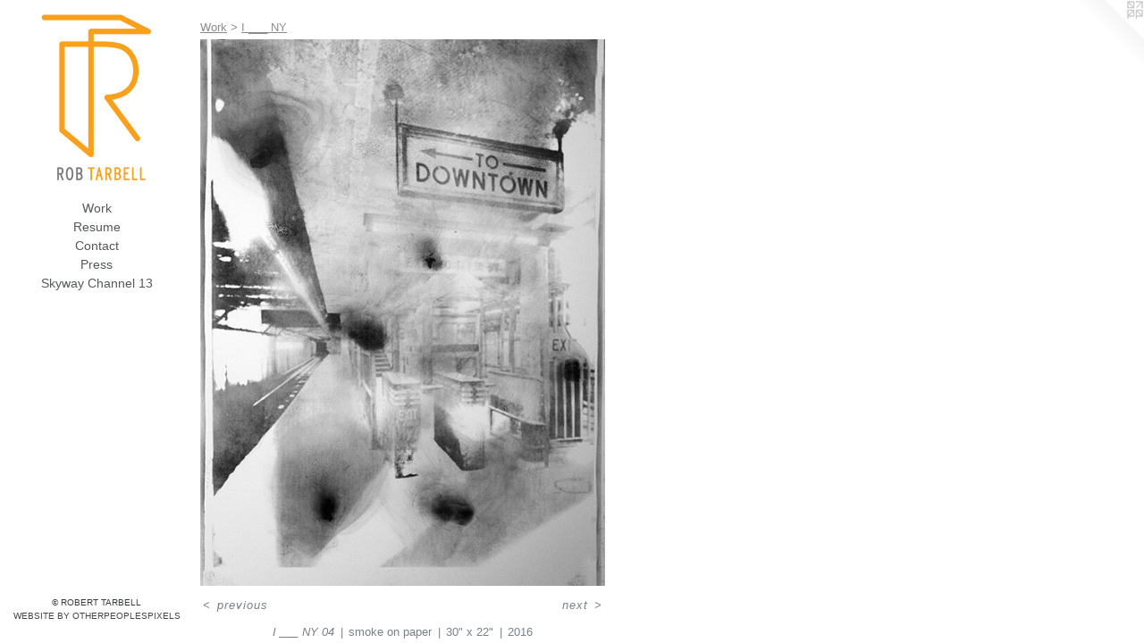

--- FILE ---
content_type: text/html;charset=utf-8
request_url: https://robtarbell.com/artwork/3961986-I%20___%20NY%2004.html
body_size: 3638
content:
<!doctype html><html class="no-js a-image mobile-title-align--center has-site-title-media--small l-editorial has-site-title-media--large p-artwork has-page-nav has-mobile-menu-icon--right no-home-page mobile-menu-align--center has-wall-text "><head><meta charset="utf-8" /><meta content="IE=edge" http-equiv="X-UA-Compatible" /><meta http-equiv="X-OPP-Site-Id" content="6790" /><meta http-equiv="X-OPP-Revision" content="1438" /><meta http-equiv="X-OPP-Locke-Environment" content="production" /><meta http-equiv="X-OPP-Locke-Release" content="v0.0.141" /><title>Robert Tarbell</title><link rel="canonical" href="https://robtarbell.com/artwork/3961986-I%20%5f%5f%5f%20NY%2004.html" /><meta content="website" property="og:type" /><meta property="og:url" content="https://robtarbell.com/artwork/3961986-I%20%5f%5f%5f%20NY%2004.html" /><meta property="og:title" content="I ___ NY 04" /><meta content="width=device-width, initial-scale=1" name="viewport" /><link type="text/css" rel="stylesheet" href="//cdnjs.cloudflare.com/ajax/libs/normalize/3.0.2/normalize.min.css" /><link type="text/css" rel="stylesheet" media="only all" href="//maxcdn.bootstrapcdn.com/font-awesome/4.3.0/css/font-awesome.min.css" /><link type="text/css" rel="stylesheet" media="not all and (min-device-width: 600px) and (min-device-height: 600px)" href="/release/locke/production/v0.0.141/css/small.css" /><link type="text/css" rel="stylesheet" media="only all and (min-device-width: 600px) and (min-device-height: 600px)" href="/release/locke/production/v0.0.141/css/large-editorial.css" /><link type="text/css" rel="stylesheet" media="not all and (min-device-width: 600px) and (min-device-height: 600px)" href="/r17512859950000001438/css/small-site.css" /><link type="text/css" rel="stylesheet" media="only all and (min-device-width: 600px) and (min-device-height: 600px)" href="/r17512859950000001438/css/large-site.css" /><script>window.OPP = window.OPP || {};
OPP.modernMQ = 'only all';
OPP.smallMQ = 'not all and (min-device-width: 600px) and (min-device-height: 600px)';
OPP.largeMQ = 'only all and (min-device-width: 600px) and (min-device-height: 600px)';
OPP.downURI = '/x/7/9/0/6790/.down';
OPP.gracePeriodURI = '/x/7/9/0/6790/.grace_period';
OPP.imgL = function (img) {
  !window.lazySizes && img.onerror();
};
OPP.imgE = function (img) {
  img.onerror = img.onload = null;
  img.src = img.getAttribute('data-src');
  //img.srcset = img.getAttribute('data-srcset');
};</script><script src="/release/locke/production/v0.0.141/js/modernizr.js"></script><script src="/release/locke/production/v0.0.141/js/masonry.js"></script><script src="/release/locke/production/v0.0.141/js/respimage.js"></script><script src="/release/locke/production/v0.0.141/js/ls.aspectratio.js"></script><script src="/release/locke/production/v0.0.141/js/lazysizes.js"></script><script src="/release/locke/production/v0.0.141/js/large.js"></script><script src="/release/locke/production/v0.0.141/js/hammer.js"></script><script>if (!Modernizr.mq('only all')) { document.write('<link type="text/css" rel="stylesheet" href="/release/locke/production/v0.0.141/css/minimal.css">') }</script><meta name="google-site-verification" content="qXqiMH38wwQv-pDPvgE98lsJViXjV8ArQ1tSLi95NOE" /><style>.media-max-width {
  display: block;
}

@media (min-height: 1016px) {

  .media-max-width {
    max-width: 640.0px;
  }

}

@media (max-height: 1016px) {

  .media-max-width {
    max-width: 62.96296296296296vh;
  }

}</style><script>(function(i,s,o,g,r,a,m){i['GoogleAnalyticsObject']=r;i[r]=i[r]||function(){
(i[r].q=i[r].q||[]).push(arguments)},i[r].l=1*new Date();a=s.createElement(o),
m=s.getElementsByTagName(o)[0];a.async=1;a.src=g;m.parentNode.insertBefore(a,m)
})(window,document,'script','//www.google-analytics.com/analytics.js','ga');
ga('create', 'UA-4632796-1', 'auto');
ga('send', 'pageview');</script></head><body><header id="header"><a class=" site-title" href="/home.html"><span class="hidden--small hidden--large site-title-text u-break-word">Robert Tarbell</span><div class=" site-title-media"><picture class="hidden--small "><!--[if IE 9]><audio><![endif]--><source srcset="//img-cache.oppcdn.com/fixed/6790/assets/MpWmNi9GmlAGialt.jpg 432w" media="only all and (min-device-width: 600px) and (min-device-height: 600px)" sizes="300px"></source><!--[if IE 9]></audio><![endif]--><img src="data:image/svg+xml;charset=UTF-8,%3Csvg%20xmlns%3D%27http%3A%2F%2Fwww.w3.org%2F2000%2Fsvg%27%20viewbox%3D%270%200%20432%20432%27%20width%3D%27432px%27%20height%3D%27432px%27%3E%3C%2Fsvg%3E" onerror="OPP.imgE(this);" onload="OPP.imgL(this);" data-src="//img-cache.oppcdn.com/fixed/6790/assets/MpWmNi9GmlAGialt.jpg" data-aspectratio="432/432" class="u-img lazyload hidden--no-js " alt="Robert Tarbell" /><noscript><img class="u-img " alt="Robert Tarbell" src="//img-cache.oppcdn.com/fixed/6790/assets/MpWmNi9GmlAGialt.jpg" /></noscript></picture><picture class="hidden--large "><!--[if IE 9]><audio><![endif]--><source srcset="//img-cache.oppcdn.com/fixed/6790/assets/MpWmNi9GmlAGialt.jpg 432w" media="not all and (min-device-width: 600px) and (min-device-height: 600px)" sizes="300px"></source><!--[if IE 9]></audio><![endif]--><img src="data:image/svg+xml;charset=UTF-8,%3Csvg%20xmlns%3D%27http%3A%2F%2Fwww.w3.org%2F2000%2Fsvg%27%20viewbox%3D%270%200%20432%20432%27%20width%3D%27432px%27%20height%3D%27432px%27%3E%3C%2Fsvg%3E" onerror="OPP.imgE(this);" onload="OPP.imgL(this);" data-src="//img-cache.oppcdn.com/fixed/6790/assets/MpWmNi9GmlAGialt.jpg" data-aspectratio="432/432" class="u-img lazyload hidden--no-js " alt="Robert Tarbell" /><noscript><img class="u-img " alt="Robert Tarbell" src="//img-cache.oppcdn.com/fixed/6790/assets/MpWmNi9GmlAGialt.jpg" /></noscript></picture></div></a><a id="mobile-menu-icon" class="mobile-menu-icon hidden--no-js hidden--large"><svg viewBox="0 0 21 15" width="21" height="15" fill="currentColor"><rect x="0" y="0" width="21" height="1" rx="0"></rect><rect x="0" y="7" width="21" height="1" rx="0"></rect><rect x="0" y="14" width="21" height="1" rx="0"></rect></svg></a></header><nav class=" hidden--large"><ul class=" site-nav"><li class="nav-item nav-home "><a class="nav-link " href="/home.html">Home</a></li><li class="nav-item expanded nav-museum "><a class="nav-link " href="/home.html">Work</a><ul><li class="nav-gallery nav-item expanded "><a class="nav-link " href="/section/487459-Imbroglio.html">Imbroglio</a></li><li class="nav-gallery nav-item expanded "><a class="nav-link " href="/section/533950-L%27Avouterie.html">L'Avouterie</a></li><li class="nav-gallery nav-item expanded "><a class="nav-link " href="/section/451538-This%20Much%20Is%20True.html">This Much Is True</a></li><li class="nav-gallery nav-item expanded "><a class="selected nav-link " href="/section/432245-I%20%5f%5f%5f%20NY.html">I ___ NY</a></li><li class="nav-gallery nav-item expanded "><a class="nav-link " href="/section/384935-Smoke%20Screens.html">Smoke Screens</a></li><li class="nav-gallery nav-item expanded "><a class="nav-link " href="/section/439879-Cuniculari.html">Cuniculari</a></li><li class="nav-gallery nav-item expanded "><a class="nav-link " href="/section/377836-All%20Ages.html">All Ages</a></li><li class="nav-gallery nav-item expanded "><a class="nav-link " href="/section/281931-Bird-Like%20Things%20and%20Things%20Like%20Trees.html">Bird-Like Things and Things Like Trees</a></li><li class="nav-gallery nav-item expanded "><a class="nav-link " href="/section/305014-Busts.html">Busts</a></li><li class="nav-gallery nav-item expanded "><a class="nav-link " href="/section/232578-Vitreous%20Humor.html">Vitreous Humor</a></li><li class="nav-gallery nav-item expanded "><a class="nav-link " href="/section/177967-Ride.html">Ride</a></li><li class="nav-gallery nav-item expanded "><a class="nav-link " href="/section/119606-Smoke%20Rings.html">Smoke Rings</a></li><li class="nav-gallery nav-item expanded "><a class="nav-link " href="/section/86647-Specialist.html">Specialist</a></li><li class="nav-gallery nav-item expanded "><a class="nav-link " href="/section/86636-Hardware.html">Hardware</a></li><li class="nav-gallery nav-item expanded "><a class="nav-link " href="/section/47877-Menagerie.html">Menagerie</a></li><li class="nav-item expanded nav-museum "><a class="nav-link " href="/section/282069-Diagnostics.html">Diagnostics</a><ul><li class="nav-gallery nav-item "><a class="nav-link " href="/section/86628-Diagnostics.html">Diagnostics</a></li></ul></li><li class="nav-gallery nav-item expanded "><a class="nav-link " href="/section/47879-Struggles.html">Struggles</a></li><li class="nav-gallery nav-item expanded "><a class="nav-link " href="/section/452631-Media.html">Media</a></li></ul></li><li class="nav-news nav-item "><a class="nav-link " href="/news.html">Resume</a></li><li class="nav-item nav-contact "><a class="nav-link " href="/contact.html">Contact</a></li><li class="nav-pdf nav-item "><a target="_blank" class="nav-link " href="//img-cache.oppcdn.com/fixed/6790/resume.pdf">Press</a></li><li class="nav-links nav-item "><a class="nav-link " href="/links.html">Skyway Channel 13</a></li></ul></nav><div class=" content"><nav class=" hidden--small" id="nav"><header><a class=" site-title" href="/home.html"><span class="hidden--small hidden--large site-title-text u-break-word">Robert Tarbell</span><div class=" site-title-media"><picture class="hidden--small "><!--[if IE 9]><audio><![endif]--><source srcset="//img-cache.oppcdn.com/fixed/6790/assets/MpWmNi9GmlAGialt.jpg 432w" media="only all and (min-device-width: 600px) and (min-device-height: 600px)" sizes="300px"></source><!--[if IE 9]></audio><![endif]--><img src="data:image/svg+xml;charset=UTF-8,%3Csvg%20xmlns%3D%27http%3A%2F%2Fwww.w3.org%2F2000%2Fsvg%27%20viewbox%3D%270%200%20432%20432%27%20width%3D%27432px%27%20height%3D%27432px%27%3E%3C%2Fsvg%3E" onerror="OPP.imgE(this);" onload="OPP.imgL(this);" data-src="//img-cache.oppcdn.com/fixed/6790/assets/MpWmNi9GmlAGialt.jpg" data-aspectratio="432/432" class="u-img lazyload hidden--no-js " alt="Robert Tarbell" /><noscript><img class="u-img " alt="Robert Tarbell" src="//img-cache.oppcdn.com/fixed/6790/assets/MpWmNi9GmlAGialt.jpg" /></noscript></picture><picture class="hidden--large "><!--[if IE 9]><audio><![endif]--><source srcset="//img-cache.oppcdn.com/fixed/6790/assets/MpWmNi9GmlAGialt.jpg 432w" media="not all and (min-device-width: 600px) and (min-device-height: 600px)" sizes="300px"></source><!--[if IE 9]></audio><![endif]--><img src="data:image/svg+xml;charset=UTF-8,%3Csvg%20xmlns%3D%27http%3A%2F%2Fwww.w3.org%2F2000%2Fsvg%27%20viewbox%3D%270%200%20432%20432%27%20width%3D%27432px%27%20height%3D%27432px%27%3E%3C%2Fsvg%3E" onerror="OPP.imgE(this);" onload="OPP.imgL(this);" data-src="//img-cache.oppcdn.com/fixed/6790/assets/MpWmNi9GmlAGialt.jpg" data-aspectratio="432/432" class="u-img lazyload hidden--no-js " alt="Robert Tarbell" /><noscript><img class="u-img " alt="Robert Tarbell" src="//img-cache.oppcdn.com/fixed/6790/assets/MpWmNi9GmlAGialt.jpg" /></noscript></picture></div></a></header><ul class=" site-nav"><li class="nav-item nav-home "><a class="nav-link " href="/home.html">Home</a></li><li class="nav-item expanded nav-museum "><a class="nav-link " href="/home.html">Work</a><ul><li class="nav-gallery nav-item expanded "><a class="nav-link " href="/section/487459-Imbroglio.html">Imbroglio</a></li><li class="nav-gallery nav-item expanded "><a class="nav-link " href="/section/533950-L%27Avouterie.html">L'Avouterie</a></li><li class="nav-gallery nav-item expanded "><a class="nav-link " href="/section/451538-This%20Much%20Is%20True.html">This Much Is True</a></li><li class="nav-gallery nav-item expanded "><a class="selected nav-link " href="/section/432245-I%20%5f%5f%5f%20NY.html">I ___ NY</a></li><li class="nav-gallery nav-item expanded "><a class="nav-link " href="/section/384935-Smoke%20Screens.html">Smoke Screens</a></li><li class="nav-gallery nav-item expanded "><a class="nav-link " href="/section/439879-Cuniculari.html">Cuniculari</a></li><li class="nav-gallery nav-item expanded "><a class="nav-link " href="/section/377836-All%20Ages.html">All Ages</a></li><li class="nav-gallery nav-item expanded "><a class="nav-link " href="/section/281931-Bird-Like%20Things%20and%20Things%20Like%20Trees.html">Bird-Like Things and Things Like Trees</a></li><li class="nav-gallery nav-item expanded "><a class="nav-link " href="/section/305014-Busts.html">Busts</a></li><li class="nav-gallery nav-item expanded "><a class="nav-link " href="/section/232578-Vitreous%20Humor.html">Vitreous Humor</a></li><li class="nav-gallery nav-item expanded "><a class="nav-link " href="/section/177967-Ride.html">Ride</a></li><li class="nav-gallery nav-item expanded "><a class="nav-link " href="/section/119606-Smoke%20Rings.html">Smoke Rings</a></li><li class="nav-gallery nav-item expanded "><a class="nav-link " href="/section/86647-Specialist.html">Specialist</a></li><li class="nav-gallery nav-item expanded "><a class="nav-link " href="/section/86636-Hardware.html">Hardware</a></li><li class="nav-gallery nav-item expanded "><a class="nav-link " href="/section/47877-Menagerie.html">Menagerie</a></li><li class="nav-item expanded nav-museum "><a class="nav-link " href="/section/282069-Diagnostics.html">Diagnostics</a><ul><li class="nav-gallery nav-item "><a class="nav-link " href="/section/86628-Diagnostics.html">Diagnostics</a></li></ul></li><li class="nav-gallery nav-item expanded "><a class="nav-link " href="/section/47879-Struggles.html">Struggles</a></li><li class="nav-gallery nav-item expanded "><a class="nav-link " href="/section/452631-Media.html">Media</a></li></ul></li><li class="nav-news nav-item "><a class="nav-link " href="/news.html">Resume</a></li><li class="nav-item nav-contact "><a class="nav-link " href="/contact.html">Contact</a></li><li class="nav-pdf nav-item "><a target="_blank" class="nav-link " href="//img-cache.oppcdn.com/fixed/6790/resume.pdf">Press</a></li><li class="nav-links nav-item "><a class="nav-link " href="/links.html">Skyway Channel 13</a></li></ul><footer><div class=" copyright">© ROBERT TARBELL</div><div class=" credit"><a href="http://otherpeoplespixels.com/ref/robtarbell.com" target="_blank">Website by OtherPeoplesPixels</a></div></footer></nav><main id="main"><a class=" logo hidden--small" href="http://otherpeoplespixels.com/ref/robtarbell.com" title="Website by OtherPeoplesPixels" target="_blank"></a><div class=" page clearfix media-max-width"><h1 class="parent-title title"><a href="/home.html" class="root title-segment hidden--small">Work</a><span class=" title-sep hidden--small"> &gt; </span><a class=" title-segment" href="/section/432245-I%20%5f%5f%5f%20NY.html">I ___ NY</a></h1><div class=" media-and-info"><div class=" page-media-wrapper media"><a class=" page-media" title="I ___ NY 04" href="/artwork/3961987-I%20%5f%5f%5f%20NY%2005.html" id="media"><img data-aspectratio="640/864" class="u-img " alt="I ___ NY 04" src="//img-cache.oppcdn.com/fixed/6790/assets/cOrV1flm6B8yFUOz.jpg" srcset="//img-cache.oppcdn.com/img/v1.0/s:6790/t:QkxBTksrVEVYVCtIRVJF/p:12/g:tl/o:2.5/a:50/q:90/640x4096-cOrV1flm6B8yFUOz.jpg/640x864/2ac160d2d03da4c43858a2d2ed81cbc2.jpg 640w,
//img-cache.oppcdn.com/img/v1.0/s:6790/t:QkxBTksrVEVYVCtIRVJF/p:12/g:tl/o:2.5/a:50/q:90/1640x830-cOrV1flm6B8yFUOz.jpg/614x830/70c54a0ca1337d12605cd2e9f5e37af7.jpg 614w,
//img-cache.oppcdn.com/img/v1.0/s:6790/t:QkxBTksrVEVYVCtIRVJF/p:12/g:tl/o:2.5/a:50/q:90/1400x720-cOrV1flm6B8yFUOz.jpg/533x720/203d68582c8b548dd93dac0e2dae7113.jpg 533w,
//img-cache.oppcdn.com/img/v1.0/s:6790/t:QkxBTksrVEVYVCtIRVJF/p:12/g:tl/o:2.5/a:50/q:90/984x588-cOrV1flm6B8yFUOz.jpg/435x588/341fe724bad9fb8dd69dc6b853fd0a61.jpg 435w,
//img-cache.oppcdn.com/fixed/6790/assets/cOrV1flm6B8yFUOz.jpg 355w" sizes="(max-device-width: 599px) 100vw,
(max-device-height: 599px) 100vw,
(max-width: 355px) 355px,
(max-height: 480px) 355px,
(max-width: 435px) 435px,
(max-height: 588px) 435px,
(max-width: 533px) 533px,
(max-height: 720px) 533px,
(max-width: 614px) 614px,
(max-height: 830px) 614px,
640px" /></a><a class=" zoom-corner" style="display: none" id="zoom-corner"><span class=" zoom-icon fa fa-search-plus"></span></a><div class="share-buttons a2a_kit social-icons hidden--small" data-a2a-title="I ___ NY 04" data-a2a-url="https://robtarbell.com/artwork/3961986-I%20%5f%5f%5f%20NY%2004.html"></div></div><div class=" info border-color"><div class=" wall-text border-color"><div class=" wt-item wt-title">I ___ NY 04</div><div class=" wt-item wt-media">smoke on paper</div><div class=" wt-item wt-dimensions">30" x 22"</div><div class=" wt-item wt-date">2016</div></div><div class=" page-nav hidden--small border-color clearfix"><a class=" prev" id="artwork-prev" href="/artwork/3961983-I%20%5f%5f%5f%20NY%2003.html">&lt; <span class=" m-hover-show">previous</span></a> <a class=" next" id="artwork-next" href="/artwork/3961987-I%20%5f%5f%5f%20NY%2005.html"><span class=" m-hover-show">next</span> &gt;</a></div></div></div><div class="share-buttons a2a_kit social-icons hidden--large" data-a2a-title="I ___ NY 04" data-a2a-url="https://robtarbell.com/artwork/3961986-I%20%5f%5f%5f%20NY%2004.html"></div></div></main></div><footer><div class=" copyright">© ROBERT TARBELL</div><div class=" credit"><a href="http://otherpeoplespixels.com/ref/robtarbell.com" target="_blank">Website by OtherPeoplesPixels</a></div></footer><div class=" modal zoom-modal" style="display: none" id="zoom-modal"><style>@media (min-aspect-ratio: 20/27) {

  .zoom-media {
    width: auto;
    max-height: 864px;
    height: 100%;
  }

}

@media (max-aspect-ratio: 20/27) {

  .zoom-media {
    height: auto;
    max-width: 640px;
    width: 100%;
  }

}
@supports (object-fit: contain) {
  img.zoom-media {
    object-fit: contain;
    width: 100%;
    height: 100%;
    max-width: 640px;
    max-height: 864px;
  }
}</style><div class=" zoom-media-wrapper"><img onerror="OPP.imgE(this);" onload="OPP.imgL(this);" data-src="//img-cache.oppcdn.com/fixed/6790/assets/cOrV1flm6B8yFUOz.jpg" data-srcset="//img-cache.oppcdn.com/img/v1.0/s:6790/t:QkxBTksrVEVYVCtIRVJF/p:12/g:tl/o:2.5/a:50/q:90/640x4096-cOrV1flm6B8yFUOz.jpg/640x864/2ac160d2d03da4c43858a2d2ed81cbc2.jpg 640w,
//img-cache.oppcdn.com/img/v1.0/s:6790/t:QkxBTksrVEVYVCtIRVJF/p:12/g:tl/o:2.5/a:50/q:90/1640x830-cOrV1flm6B8yFUOz.jpg/614x830/70c54a0ca1337d12605cd2e9f5e37af7.jpg 614w,
//img-cache.oppcdn.com/img/v1.0/s:6790/t:QkxBTksrVEVYVCtIRVJF/p:12/g:tl/o:2.5/a:50/q:90/1400x720-cOrV1flm6B8yFUOz.jpg/533x720/203d68582c8b548dd93dac0e2dae7113.jpg 533w,
//img-cache.oppcdn.com/img/v1.0/s:6790/t:QkxBTksrVEVYVCtIRVJF/p:12/g:tl/o:2.5/a:50/q:90/984x588-cOrV1flm6B8yFUOz.jpg/435x588/341fe724bad9fb8dd69dc6b853fd0a61.jpg 435w,
//img-cache.oppcdn.com/fixed/6790/assets/cOrV1flm6B8yFUOz.jpg 355w" data-sizes="(max-device-width: 599px) 100vw,
(max-device-height: 599px) 100vw,
(max-width: 355px) 355px,
(max-height: 480px) 355px,
(max-width: 435px) 435px,
(max-height: 588px) 435px,
(max-width: 533px) 533px,
(max-height: 720px) 533px,
(max-width: 614px) 614px,
(max-height: 830px) 614px,
640px" class="zoom-media lazyload hidden--no-js " alt="I ___ NY 04" /><noscript><img class="zoom-media " alt="I ___ NY 04" src="//img-cache.oppcdn.com/fixed/6790/assets/cOrV1flm6B8yFUOz.jpg" /></noscript></div></div><div class=" offline"></div><script src="/release/locke/production/v0.0.141/js/small.js"></script><script src="/release/locke/production/v0.0.141/js/artwork.js"></script><script>window.oppa=window.oppa||function(){(oppa.q=oppa.q||[]).push(arguments)};oppa('config','pathname','production/v0.0.141/6790');oppa('set','g','true');oppa('set','l','editorial');oppa('set','p','artwork');oppa('set','a','image');oppa('rect','m','media','main');oppa('send');</script><script async="" src="/release/locke/production/v0.0.141/js/analytics.js"></script><script src="https://otherpeoplespixels.com/static/enable-preview.js"></script></body></html>

--- FILE ---
content_type: text/css;charset=utf-8
request_url: https://robtarbell.com/r17512859950000001438/css/large-site.css
body_size: 543
content:
body {
  background-color: #FFFFFF;
  font-weight: normal;
  font-style: normal;
  font-family: "Helvetica", sans-serif;
}

body {
  color: #798286;
}

main a {
  color: #444546;
}

main a:hover {
  text-decoration: underline;
  color: #5d5e60;
}

main a:visited {
  color: #5d5e60;
}

.site-title, .mobile-menu-icon {
  color: #ffffff;
}

.site-nav, .mobile-menu-link, nav:before, nav:after {
  color: #545859;
}

.site-nav a {
  color: #545859;
}

.site-nav a:hover {
  text-decoration: none;
  color: #6d7273;
}

.site-nav a:visited {
  color: #545859;
}

.site-nav a.selected {
  color: #6d7273;
}

.site-nav:hover a.selected {
  color: #545859;
}

footer {
  color: #383b3d;
}

footer a {
  color: #444546;
}

footer a:hover {
  text-decoration: underline;
  color: #5d5e60;
}

footer a:visited {
  color: #5d5e60;
}

.title, .news-item-title, .flex-page-title {
  color: #8c8c8c;
}

.title a {
  color: #8c8c8c;
}

.title a:hover {
  text-decoration: none;
  color: #a6a6a6;
}

.title a:visited {
  color: #8c8c8c;
}

.hr, .hr-before:before, .hr-after:after, .hr-before--small:before, .hr-before--large:before, .hr-after--small:after, .hr-after--large:after {
  border-top-color: #e4e6e7;
}

.button {
  background: #444546;
  color: #FFFFFF;
}

.social-icon {
  background-color: #798286;
  color: #FFFFFF;
}

.welcome-modal {
  background-color: #030202;
}

.share-button .social-icon {
  color: #798286;
}

.site-title {
  font-family: "Helvetica", sans-serif;
  font-style: normal;
  font-weight: 700;
}

.site-nav {
  font-family: "Helvetica", sans-serif;
  font-style: normal;
  font-weight: 400;
}

.section-title, .parent-title, .news-item-title, .link-name, .preview-placeholder, .preview-image, .flex-page-title {
  font-family: "Helvetica", sans-serif;
  font-style: normal;
  font-weight: 400;
}

body {
  font-size: 13px;
}

.site-title {
  font-size: 26px;
}

.site-nav {
  font-size: 14px;
}

.title, .news-item-title, .link-name, .flex-page-title {
  font-size: 13px;
}

.border-color {
  border-color: hsla(198.46153, 5.098039%, 50%, 0.2);
}

.p-artwork .page-nav a {
  color: #798286;
}

.p-artwork .page-nav a:hover {
  text-decoration: none;
  color: #798286;
}

.p-artwork .page-nav a:visited {
  color: #798286;
}

@media (min-height: 432px) {

  .site-title-media {
    max-width: 432.0px;
  }

}

@media (max-height: 432px) {

  .site-title-media {
    max-width: 100.0vh;
  }

}

.wordy {
  text-align: left;
}

--- FILE ---
content_type: text/css;charset=utf-8
request_url: https://robtarbell.com/r17512859950000001438/css/small-site.css
body_size: 430
content:
body {
  background-color: #FFFFFF;
  font-weight: normal;
  font-style: normal;
  font-family: "Helvetica", sans-serif;
}

body {
  color: #798286;
}

main a {
  color: #444546;
}

main a:hover {
  text-decoration: underline;
  color: #5d5e60;
}

main a:visited {
  color: #5d5e60;
}

.site-title, .mobile-menu-icon {
  color: #ffffff;
}

.site-nav, .mobile-menu-link, nav:before, nav:after {
  color: #545859;
}

.site-nav a {
  color: #545859;
}

.site-nav a:hover {
  text-decoration: none;
  color: #6d7273;
}

.site-nav a:visited {
  color: #545859;
}

.site-nav a.selected {
  color: #6d7273;
}

.site-nav:hover a.selected {
  color: #545859;
}

footer {
  color: #383b3d;
}

footer a {
  color: #444546;
}

footer a:hover {
  text-decoration: underline;
  color: #5d5e60;
}

footer a:visited {
  color: #5d5e60;
}

.title, .news-item-title, .flex-page-title {
  color: #8c8c8c;
}

.title a {
  color: #8c8c8c;
}

.title a:hover {
  text-decoration: none;
  color: #a6a6a6;
}

.title a:visited {
  color: #8c8c8c;
}

.hr, .hr-before:before, .hr-after:after, .hr-before--small:before, .hr-before--large:before, .hr-after--small:after, .hr-after--large:after {
  border-top-color: #e4e6e7;
}

.button {
  background: #444546;
  color: #FFFFFF;
}

.social-icon {
  background-color: #798286;
  color: #FFFFFF;
}

.welcome-modal {
  background-color: #030202;
}

nav {
  font-family: "Helvetica", sans-serif;
  font-style: normal;
  font-weight: 400;
}

.site-title-media {
  min-width: 25%;
  margin: 0 auto;
}

@media (min-height: 1728px) {

  .site-title-media {
    max-width: 432.0px;
  }

}

@media (max-height: 1728px) {

  .site-title-media {
    max-width: 25.0vh;
  }

}

.wordy {
  text-align: left;
}

.site-title {
  font-size: 2.1875rem;
}

footer .credit a {
  color: #798286;
}

--- FILE ---
content_type: text/plain
request_url: https://www.google-analytics.com/j/collect?v=1&_v=j102&a=75399642&t=pageview&_s=1&dl=https%3A%2F%2Frobtarbell.com%2Fartwork%2F3961986-I%2520___%2520NY%252004.html&ul=en-us%40posix&dt=Robert%20Tarbell&sr=1280x720&vp=1280x720&_u=IEBAAEABAAAAACAAI~&jid=1093435782&gjid=1640313416&cid=1733033768.1764671073&tid=UA-4632796-1&_gid=236827278.1764671073&_r=1&_slc=1&z=202099907
body_size: -450
content:
2,cG-XG5C06FTEW